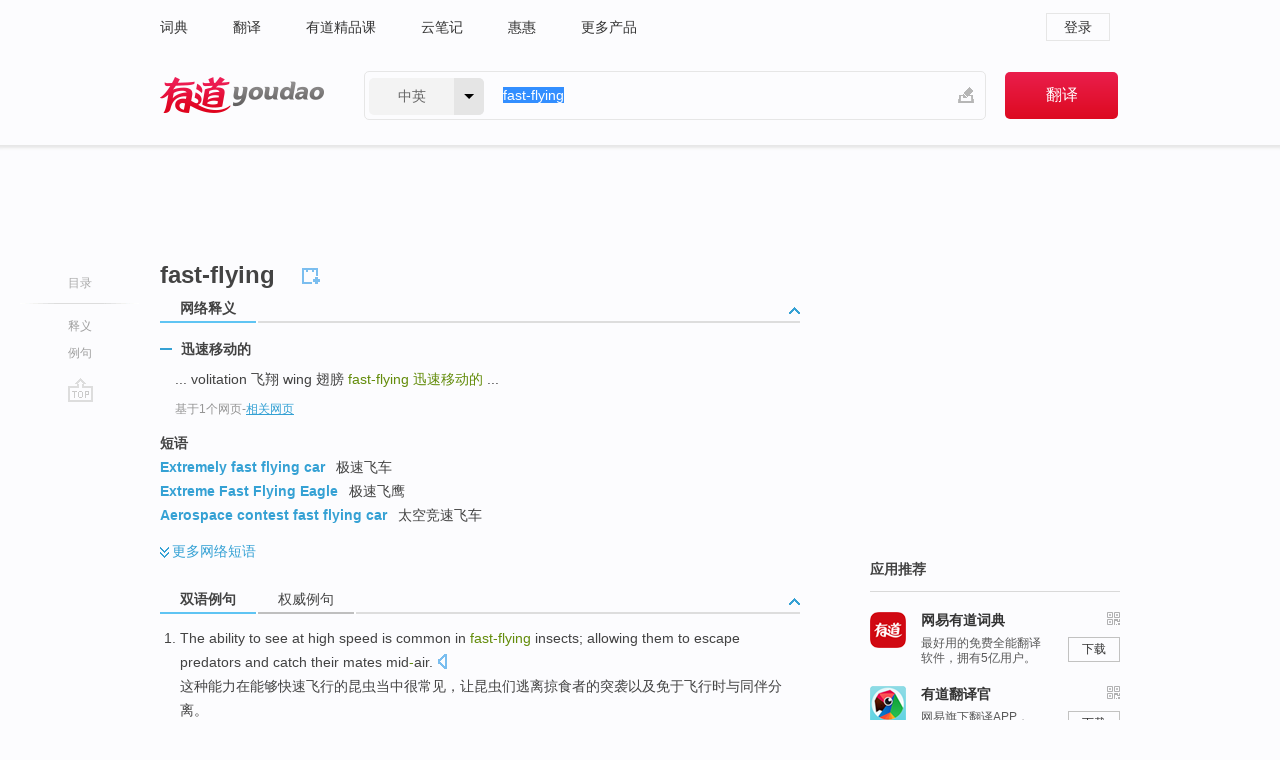

--- FILE ---
content_type: text/html; charset=utf-8
request_url: http://dict.youdao.com/w/fast-flying/
body_size: 9166
content:
<!DOCTYPE html>
                                    
    

								<html xmlns="http://www.w3.org/1999/xhtml" class="ua-ch ua-ch-131 ua-wk ua-mac os x">
<head>
    <meta name="baidu_union_verify" content="b3b78fbb4a7fb8c99ada6de72aac8a0e">
    <meta http-equiv="Content-Type" content="text/html; charset=UTF-8">

    
<meta name="keywords" content="fast-flying"/>

<title>【fast-flying】什么意思_英语fast-flying的翻译_音标_读音_用法_例句_在线翻译_有道词典</title>
<link rel="shortcut icon" href="https://shared-https.ydstatic.com/images/favicon.ico" type="image/x-icon"/>


<link href="https://shared.ydstatic.com/dict/v2016/result/160621/result-min.css" rel="stylesheet" type="text/css"/>
<link href="https://shared.ydstatic.com/dict/v2016/result/pad.css" media="screen and (orientation: portrait), screen and (orientation: landscape)" rel="stylesheet" type="text/css">
<link rel="canonical" href="http://dict.youdao.com/w/fast-flying/"/>
<link rel="search" type="application/opensearchdescription+xml" title="Yodao Dict" href="plugins/search-provider.xml"/>
<script type='text/javascript' src='https://shared.ydstatic.com/js/jquery/jquery-1.8.2.min.js'></script>
</head>
<body class="t0">
<!-- 搜索框开始 -->
    <div id="doc" style="position:relative;zoom:1;">
    <div class="c-topbar-wrapper">
        <div class="c-topbar c-subtopbar">
            <div id="nav" class="c-snav">
                <a class="topnav" href="http://dict.youdao.com/?keyfrom=dict2.top" target="_blank">词典</a><a class="topnav" href="http://fanyi.youdao.com/?keyfrom=dict2.top" target="_blank">翻译</a><a class="topnav" href="https://ke.youdao.com/?keyfrom=dict2.top" target="_blank">有道精品课</a><a class="topnav" href="http://note.youdao.com/?keyfrom=dict2.top" target="_blank">云笔记</a><a class="topnav" href="http://www.huihui.cn/?keyfrom=dict2.top" target="_blank">惠惠</a><a class="topnav" href="http://www.youdao.com/about/productlist.html?keyfrom=dict2.top" target="_blank">更多产品</a>
            </div>
                        <div class="c-sust">
                                                

                                    <a hidefocus="true" class="login" href="http://account.youdao.com/login?service=dict&back_url=http%3A%2F%2Fdict.youdao.com%2Fsearch%3Fq%3Dfast-flying%26tab%3D%23keyfrom%3D%24%7Bkeyfrom%7D" rel="nofollow">登录</a>
                            </div>
        </div>
        <div class="c-header">
            <a class="c-logo" href="/">有道 - 网易旗下搜索</a>
            <form id="f"  method="get" action="/search" class="c-fm-w" node-type="search">
                <div id="langSelector" class="langSelector">
                                                                                                                                            <span id="langText" class="langText">中英</span><span class="aca">▼</span><span class="arrow"></span>
                    <input type="hidden" id="le" name="le" value="eng" />
                </div>
                <span class="s-inpt-w">
                    <input type="text" class="s-inpt" autocomplete="off" name="q" id="query" onmouseover="this.focus()" onfocus="this.select()" value="fast-flying"/>
                    <input type="hidden" name="tab" value=""/>
                    <input type="hidden" name="keyfrom" value="dict2.top"/>
                    <span id="hnwBtn" class="hand-write"></span>
                    </span><input type="submit" class="s-btn" value="翻译"/>
            </form>
        </div>
    </div>

<!-- 搜索框结束 -->

<!-- 内容区域 -->
<div id="scontainer">
<div id="container">
    <div id="topImgAd">
    </div>
    <div id="results">
                    <div id="result_navigator" class="result_navigator">
            <ul class="sub-catalog">
        <h3>目录</h3>
        <li class="split"></li>
                                    <li class="sub1_all"><a class="nav-js log-js" href="#" hidefocus="true" data-4log="dict.nav.basic">释义</a></li>
                                                                            <li class="written"><a class="nav-js log-js" href="#examples" hidefocus="true" data-4log="dict.nav.sentence">例句</a></li>
                                                    <li class="nav-collins" style="display:none;"><a href="http://dict.youdao.com/ugc/" hidefocus="true">网友贡献</a></li>
                                                    </ul>
        <div class="dict-votebar" style="display:none;">
            <div class="vote-head">
                当前查询结果是否对您有帮助
            </div>
            <div class="vote-btns">
                <button class="up" title="有帮助，点个赞">
                    <i class="icon vote-arrow"></i>
                    <!-- <span class="count">271</span> -->
                </button>
                <button class="down" aria-pressed="false" title="有待改善">
                    <i class="icon vote-arrow"></i>
                </button>
            </div>
        </div>
        <a href="#" class="go-top log-js" data-4log="dict.result.nav.top" title="返回顶部">go top</a>
    </div>
                <!-- 结果内容 -->
                            <div id="results-contents" class="results-content">
                                                          
                                                            
                                                                



  <div class="trans-wrapper" id="phrsListTab">
            <script type="text/javascript">
    window.wordnow = "fast-flying";
</script>
<script type="text/javascript" src="https://cdn.staticfile.org/jquery/1.9.1/jquery.min.js"></script>
<style>
    #picUgcImg {
        max-height: 150px;
        width: 150px;
        height: auto;
        border: 0px;
        padding: 0px;
    }

    .img-list img {
        border: none;
    }

    .picUgcMenu {
        background-color: #f3f3f3;
        font-size: 12px;
        width: 150px;
        height: 38px;
        border: 0px solid black;
        margin-top: -6px;
        text-align: center;
        line-height: 38px;
    }

    .picUgcMenu.hide {
        display: none;
    }

    .picUgcMenu .isFavour a{
        font-size: 14px;
        color: #BFBFBF;
    }

    .picUgcMenu .favour{
        display: inline-block;
        width: 20px;
        padding-left: 20px;
        height: 38px;
        background: url('https://shared-https.ydstatic.com/dict/v5.15/images/picugc_up.png') no-repeat 0 9px;
        margin-right: 20px;
        color: #000;
        text-decoration: none;
        line-height: 38px;
        margin-left: 16px;
    }

    .picUgcMenu .target b{
        text-decoration: none;
        color: #fff;
    }

    .picUgcMenu .against {
        display: inline-block;
        width: 20px;
        padding-left: 20px;
        height: 38px;
        background: url('https://shared-https.ydstatic.com/dict/v5.15/images/picugc_down.png') no-repeat 0 9px;
        margin-right: 10px;
        color: #000;
        text-decoration: none;
        line-height: 38px;
    }

    .picUgcMenu .favour.clicked {
        color: red;
        background: url('https://shared-https.ydstatic.com/dict/v5.15/images/picugc_up_red.png') no-repeat 0 9px;
    }

    .picUgcMenu .want {
        text-align: center;
        font-size: 16px;
        cursor: pointer;
        display: block;
        background: #5FC4F3;
        color: #FFF;
        font-family: "microsoft yahei";
    }

</style>


<div class="img-list" style="height:auto;width:150px;display:none;">
    <div id="picUgcImga" target="_blank" >
        <img src="" id="picUgcImg"/>
    </div>
    <div class="picUgcMenu hide" style="display:none;">
    </div>
</div>
<script type="text/javascript" src="https://shared.ydstatic.com/dict/v5.15/scripts/picugc-min9.js"></script>
<script type="text/javascript">
    $(document).ready(function () {
        getPictures();
    });
</script>

     <h2 class="wordbook-js"><span class="keyword">fast-flying</span>
      </h2></div>

<div id="webTrans" class="trans-wrapper trans-tab">
    <h3>
        <span class="tabs"> 
                
                
        
                                    <a rel="#tWebTrans"><span>网络释义</span></a>
        </span>
        <a class="toggle toggleOpen" rel="#webTransToggle"></a>
 </h3>
<!--网络翻译-->

<div id="webTransToggle">
    <div id="tWebTrans" class="trans-container tab-content">
        

               <div class="wt-container">
    <div class="title">
        <a href="#" title="详细释义" rel="#rw1" class="sp do-detail">&nbsp;</a>
        <span>
                迅速移动的</span>
    </div>
    <p class="collapse-content">
    ... volitation 飞翔 wing 翅膀 <b>fast-flying </b><b>迅速移动的</b> ...</p>
            <p class="collapse-content via">基于1个网页<span class="sl">-</span><a href="http://www.youdao.com/search?keyfrom=dict&q=fast-flying+%E8%BF%85%E9%80%9F%E7%A7%BB%E5%8A%A8%E7%9A%84&ue=utf8" target=_blank  rel="nofollow">相关网页</a></p>
    </div>
            <div id="webPhrase" class="pr-container more-collapse">
    <div class="title">短语</div>
       <p class="wordGroup">
  
      <span class="contentTitle"><a class="search-js" href="/w/eng/extremely_fast_flying_car/#keyfrom=dict.phrase.wordgroup">Extremely fast flying car</a></span>
                          极速飞车
              </p>
           <p class="wordGroup">
  
      <span class="contentTitle"><a class="search-js" href="/w/eng/extreme_fast_flying_eagle/#keyfrom=dict.phrase.wordgroup">Extreme Fast Flying Eagle</a></span>
                          极速飞鹰
              </p>
           <p class="wordGroup">
  
      <span class="contentTitle"><a class="search-js" href="/w/eng/aerospace_contest_fast_flying_car/#keyfrom=dict.phrase.wordgroup">Aerospace contest fast flying car</a></span>
                          太空竞速飞车
              </p>
           <p class="wordGroup collapse">
  
      <span class="contentTitle"><a class="search-js" href="/w/eng/running_as_fast_as_flying/#keyfrom=dict.phrase.wordgroup">running as fast as flying</a></span>
                          健步如飞
              </p>
           <p class="wordGroup collapse">
  
      <span class="contentTitle"><a class="search-js" href="/w/eng/to_run_fast_like_flying/#keyfrom=dict.phrase.wordgroup">To run fast like flying</a></span>
                          疾走如飞
              </p>
   
   <div class="more"><a href="#" class="sp more_sp">&nbsp;</a><span class="show_more">更多</span><span
   class="show_less">收起</span>网络短语</div>
</div> <!-- close webPhrase Tag -->
    </div>
                    </div>
</div>

                          <div id="wordArticle" class="trans-wrapper trans-tab">
    <h3>
        <span class="tabs">
            <a class="tab-current"><span>相关文章</span></a>
        </span>
        <a class="toggle toggleOpen" rel="#wordArticleToggle"></a>
    </h3>
    <div id="wordArticleToggle"></div>
</div>
<script src="https://shared.ydstatic.com/dict/v2016/result/160621/result-wordArticle.js"></script>                                                            
                                                                        <!--例句选项卡 begin-->
<div id="examples" class="trans-wrapper">
    <h3>
        <span class="tabs">
                                                                                    <a rel="#bilingual"><span>双语例句</span></a><a rel="#authority"><span>权威例句</span></a>
        </span>
        <a class="toggle toggleOpen" rel="#examplesToggle"></a>
    </h3>
    <div id="examplesToggle">
                <div id="bilingual" class="trans-container  tab-content">
            <ul class="ol">
                                     
                            
                                                                                                                <li>
                    <p><span id="src_0_0" onmouseover="hlgt('#src_0_0,#tran_0_0')" onmouseout="unhlgt('#src_0_0,#tran_0_0')">The</span><span> </span><span id="src_0_1" onmouseover="hlgt('#src_0_1,#tran_0_1')" onmouseout="unhlgt('#src_0_1,#tran_0_1')">ability</span><span> to see </span><span id="src_0_2" onmouseover="hlgt('#src_0_2,#tran_0_2')" onmouseout="unhlgt('#src_0_2,#tran_0_2')">at</span><span> high </span><span id="src_0_3" onmouseover="hlgt('#src_0_3,#tran_0_3')" onmouseout="unhlgt('#src_0_3,#tran_0_3')">speed</span><span> is </span><span id="src_0_4" onmouseover="hlgt('#src_0_4,#tran_0_6')" onmouseout="unhlgt('#src_0_4,#tran_0_6')">common</span><span> </span><span id="src_0_5" onmouseover="hlgt('#src_0_5,#tran_0_5')" onmouseout="unhlgt('#src_0_5,#tran_0_5')">in <b>fast-flying</b></span><span> </span><span id="src_0_6" onmouseover="hlgt('#src_0_6,#tran_0_4')" onmouseout="unhlgt('#src_0_6,#tran_0_4')">insects</span><span>; </span><span id="src_0_7" onmouseover="hlgt('#src_0_7,#tran_0_7')" onmouseout="unhlgt('#src_0_7,#tran_0_7')">allowing</span><span> </span><span id="src_0_8" onmouseover="hlgt('#src_0_8,#tran_0_8')" onmouseout="unhlgt('#src_0_8,#tran_0_8')">them to</span><span> </span><span id="src_0_9" onmouseover="hlgt('#src_0_9,#tran_0_9')" onmouseout="unhlgt('#src_0_9,#tran_0_9')">escape</span><span> </span><span id="src_0_10" onmouseover="hlgt('#src_0_10,#tran_0_10')" onmouseout="unhlgt('#src_0_10,#tran_0_10')">predators</span><span> </span><span id="src_0_11" onmouseover="hlgt('#src_0_11,#tran_0_11')" onmouseout="unhlgt('#src_0_11,#tran_0_11')">and</span><span> catch </span><span id="src_0_12" onmouseover="hlgt('#src_0_12,#tran_0_12')" onmouseout="unhlgt('#src_0_12,#tran_0_12')">their mates</span><span> mid<b>-</b>air.</span>
                    					 <a class="sp dictvoice voice-js log-js" title="点击发音" href="#" data-rel="The+ability+to+see+at+high+speed+is+common+in+fast-flying+insects%3B+allowing+them+to+escape+predators+and+catch+their+mates+mid-air.&le=eng" data-4log="dict.main.blng"></a>
                                        </p>

                    <p><span id="tran_0_0" onmouseover="hlgt('#src_0_0,#tran_0_0')" onmouseout="unhlgt('#src_0_0,#tran_0_0')">这种</span><span id="tran_0_1" onmouseover="hlgt('#src_0_1,#tran_0_1')" onmouseout="unhlgt('#src_0_1,#tran_0_1')">能力</span><span id="tran_0_2" onmouseover="hlgt('#src_0_2,#tran_0_2')" onmouseout="unhlgt('#src_0_2,#tran_0_2')">在</span><span>能够</span><span id="tran_0_3" onmouseover="hlgt('#src_0_3,#tran_0_3')" onmouseout="unhlgt('#src_0_3,#tran_0_3')">快速</span><span>飞行的</span><span id="tran_0_4" onmouseover="hlgt('#src_0_6,#tran_0_4')" onmouseout="unhlgt('#src_0_6,#tran_0_4')">昆虫</span><span id="tran_0_5" onmouseover="hlgt('#src_0_5,#tran_0_5')" onmouseout="unhlgt('#src_0_5,#tran_0_5')">当中</span><span>很</span><span id="tran_0_6" onmouseover="hlgt('#src_0_4,#tran_0_6')" onmouseout="unhlgt('#src_0_4,#tran_0_6')">常见</span><span>，</span><span id="tran_0_7" onmouseover="hlgt('#src_0_7,#tran_0_7')" onmouseout="unhlgt('#src_0_7,#tran_0_7')">让</span><span>昆虫</span><span id="tran_0_8" onmouseover="hlgt('#src_0_8,#tran_0_8')" onmouseout="unhlgt('#src_0_8,#tran_0_8')">们</span><span id="tran_0_9" onmouseover="hlgt('#src_0_9,#tran_0_9')" onmouseout="unhlgt('#src_0_9,#tran_0_9')">逃离</span><span id="tran_0_10" onmouseover="hlgt('#src_0_10,#tran_0_10')" onmouseout="unhlgt('#src_0_10,#tran_0_10')">掠食者</span><span>的突袭</span><span id="tran_0_11" onmouseover="hlgt('#src_0_11,#tran_0_11')" onmouseout="unhlgt('#src_0_11,#tran_0_11')">以及</span><span>免于飞行时与</span><span id="tran_0_12" onmouseover="hlgt('#src_0_12,#tran_0_12')" onmouseout="unhlgt('#src_0_12,#tran_0_12')">同伴</span><span>分离。</span>
                                        </p>
                                                            <p class="example-via">
                                                    <a target=_blank rel="nofollow">youdao</a>
                                            </p>
                </li>
                                       
                            
                                                                                                                <li>
                    <p><span>The </span><span id="src_1_0" onmouseover="hlgt('#src_1_0,#tran_1_10')" onmouseout="unhlgt('#src_1_0,#tran_1_10')">old</span><span> </span><span id="src_1_1" onmouseover="hlgt('#src_1_1,#tran_1_11')" onmouseout="unhlgt('#src_1_1,#tran_1_11')">sexist</span><span> </span><span id="src_1_2" onmouseover="hlgt('#src_1_2,#tran_1_12')" onmouseout="unhlgt('#src_1_2,#tran_1_12')">positions</span><span> are </span><span id="src_1_3" onmouseover="hlgt('#src_1_3,#tran_1_15')" onmouseout="unhlgt('#src_1_3,#tran_1_15')">being challenged</span><span> </span><span id="src_1_4" onmouseover="hlgt('#src_1_4,#tran_1_0')" onmouseout="unhlgt('#src_1_4,#tran_1_0')">everyday</span><span> </span><span id="src_1_5" onmouseover="hlgt('#src_1_5,#tran_1_13')" onmouseout="unhlgt('#src_1_5,#tran_1_13')">by</span><span> </span><span id="src_1_6" onmouseover="hlgt('#src_1_6,#tran_1_14')" onmouseout="unhlgt('#src_1_6,#tran_1_14')">the</span><span> </span><span id="src_1_7" onmouseover="hlgt('#src_1_7,#tran_1_3')" onmouseout="unhlgt('#src_1_7,#tran_1_3')">female</span><span> </span><span id="src_1_8" onmouseover="hlgt('#src_1_8,#tran_1_4')" onmouseout="unhlgt('#src_1_8,#tran_1_4')">pilots</span><span> <b>flying </b></span><span id="src_1_9" onmouseover="hlgt('#src_1_9,#tran_1_5')" onmouseout="unhlgt('#src_1_9,#tran_1_5')"><b>fast</b></span><span> </span><span>jets</span><span> </span><span id="src_1_11" onmouseover="hlgt('#src_1_11,#tran_1_2')" onmouseout="unhlgt('#src_1_11,#tran_1_2')">to</span><span> </span><span id="src_1_12" onmouseover="hlgt('#src_1_12,#tran_1_6')" onmouseout="unhlgt('#src_1_12,#tran_1_6')">the</span><span> female constable pounding the beat </span><span id="src_1_13" onmouseover="hlgt('#src_1_13,#tran_1_9')" onmouseout="unhlgt('#src_1_13,#tran_1_9')">in</span><span> </span><span id="src_1_14" onmouseover="hlgt('#src_1_14,#tran_1_7')" onmouseout="unhlgt('#src_1_14,#tran_1_7')">your local</span><span> </span><span id="src_1_15" onmouseover="hlgt('#src_1_15,#tran_1_8')" onmouseout="unhlgt('#src_1_15,#tran_1_8')">town</span><span>.</span>
                    					 <a class="sp dictvoice voice-js log-js" title="点击发音" href="#" data-rel="The+old+sexist+positions+are+being+challenged+everyday+by+the+female+pilots+flying+fast+jets+to+the+female+constable+pounding+the+beat+in+your+local+town.&le=eng" data-4log="dict.main.blng"></a>
                                        </p>

                    <p><span>从驾驶着</span><span id="tran_1_0" onmouseover="hlgt('#src_1_4,#tran_1_0')" onmouseout="unhlgt('#src_1_4,#tran_1_0')">快速</span><span id="tran_1_2" onmouseover="hlgt('#src_1_11,#tran_1_2')" onmouseout="unhlgt('#src_1_11,#tran_1_2')">喷气式飞机</span><span id="tran_1_3" onmouseover="hlgt('#src_1_7,#tran_1_3')" onmouseout="unhlgt('#src_1_7,#tran_1_3')">的</span><span id="tran_1_4" onmouseover="hlgt('#src_1_8,#tran_1_4')" onmouseout="unhlgt('#src_1_8,#tran_1_4')">女</span><span id="tran_1_5" onmouseover="hlgt('#src_1_9,#tran_1_5')" onmouseout="unhlgt('#src_1_9,#tran_1_5')">飞行员</span><span id="tran_1_6" onmouseover="hlgt('#src_1_12,#tran_1_6')" onmouseout="unhlgt('#src_1_12,#tran_1_6')">到</span><span id="tran_1_7" onmouseover="hlgt('#src_1_14,#tran_1_7')" onmouseout="unhlgt('#src_1_14,#tran_1_7')">在</span><span id="tran_1_8" onmouseover="hlgt('#src_1_15,#tran_1_8')" onmouseout="unhlgt('#src_1_15,#tran_1_8')">当地</span><span>城镇大展身手的女</span><span id="tran_1_9" onmouseover="hlgt('#src_1_13,#tran_1_9')" onmouseout="unhlgt('#src_1_13,#tran_1_9')">警察</span><span>，</span><span id="tran_1_10" onmouseover="hlgt('#src_1_0,#tran_1_10')" onmouseout="unhlgt('#src_1_0,#tran_1_10')">旧</span><span>的</span><span id="tran_1_11" onmouseover="hlgt('#src_1_1,#tran_1_11')" onmouseout="unhlgt('#src_1_1,#tran_1_11')">性别</span><span>主义</span><span id="tran_1_12" onmouseover="hlgt('#src_1_2,#tran_1_12')" onmouseout="unhlgt('#src_1_2,#tran_1_12')">立场</span><span id="tran_1_13" onmouseover="hlgt('#src_1_5,#tran_1_13')" onmouseout="unhlgt('#src_1_5,#tran_1_13')">每天都</span><span id="tran_1_14" onmouseover="hlgt('#src_1_6,#tran_1_14')" onmouseout="unhlgt('#src_1_6,#tran_1_14')">在</span><span id="tran_1_15" onmouseover="hlgt('#src_1_3,#tran_1_15')" onmouseout="unhlgt('#src_1_3,#tran_1_15')">受到</span><span>挑战。</span>
                                        </p>
                                                            <p class="example-via">
                                                    <a target=_blank rel="nofollow">youdao</a>
                                            </p>
                </li>
                                       
                            
                                                                                                                <li>
                    <p><span id="src_2_0" onmouseover="hlgt('#src_2_0,#tran_2_3')" onmouseout="unhlgt('#src_2_0,#tran_2_3')">The</span><span> </span><span id="src_2_1" onmouseover="hlgt('#src_2_1,#tran_2_4')" onmouseout="unhlgt('#src_2_1,#tran_2_4')">stresses</span><span> </span><span id="src_2_2" onmouseover="hlgt('#src_2_2,#tran_2_2')" onmouseout="unhlgt('#src_2_2,#tran_2_2')">caused by</span><span> </span><span id="src_2_3" onmouseover="hlgt('#src_2_3,#tran_2_0')" onmouseout="unhlgt('#src_2_3,#tran_2_0')"><b>flying</b></span><span> too </span><span id="src_2_4" onmouseover="hlgt('#src_2_4,#tran_2_1')" onmouseout="unhlgt('#src_2_4,#tran_2_1')"><b>fast</b></span><span> </span><span id="src_2_5" onmouseover="hlgt('#src_2_5,#tran_2_5')" onmouseout="unhlgt('#src_2_5,#tran_2_5')">could</span><span> </span><span id="src_2_6" onmouseover="hlgt('#src_2_6,#tran_2_8')" onmouseout="unhlgt('#src_2_6,#tran_2_8')">peel</span><span> the </span><span id="src_2_7" onmouseover="hlgt('#src_2_7,#tran_2_7')" onmouseout="unhlgt('#src_2_7,#tran_2_7')">wings</span><span> from </span><span id="src_2_8" onmouseover="hlgt('#src_2_8,#tran_2_6')" onmouseout="unhlgt('#src_2_8,#tran_2_6')">the sailplane</span><span>.</span>
                    					 <a class="sp dictvoice voice-js log-js" title="点击发音" href="#" data-rel="The+stresses+caused+by+flying+too+fast+could+peel+the+wings+from+the+sailplane.&le=eng" data-4log="dict.main.blng"></a>
                                        </p>

                    <p><span id="tran_2_0" onmouseover="hlgt('#src_2_3,#tran_2_0')" onmouseout="unhlgt('#src_2_3,#tran_2_0')">飞行</span><span id="tran_2_1" onmouseover="hlgt('#src_2_4,#tran_2_1')" onmouseout="unhlgt('#src_2_4,#tran_2_1')">过快</span><span>而</span><span id="tran_2_2" onmouseover="hlgt('#src_2_2,#tran_2_2')" onmouseout="unhlgt('#src_2_2,#tran_2_2')">引起</span><span id="tran_2_3" onmouseover="hlgt('#src_2_0,#tran_2_3')" onmouseout="unhlgt('#src_2_0,#tran_2_3')">的</span><span id="tran_2_4" onmouseover="hlgt('#src_2_1,#tran_2_4')" onmouseout="unhlgt('#src_2_1,#tran_2_4')">应力</span><span id="tran_2_5" onmouseover="hlgt('#src_2_5,#tran_2_5')" onmouseout="unhlgt('#src_2_5,#tran_2_5')">会</span><span id="tran_2_6" onmouseover="hlgt('#src_2_8,#tran_2_6')" onmouseout="unhlgt('#src_2_8,#tran_2_6')">使</span><span>滑翔机的</span><span id="tran_2_7" onmouseover="hlgt('#src_2_7,#tran_2_7')" onmouseout="unhlgt('#src_2_7,#tran_2_7')">机翼</span><span id="tran_2_8" onmouseover="hlgt('#src_2_6,#tran_2_8')" onmouseout="unhlgt('#src_2_6,#tran_2_8')">脱落</span><span>。</span>
                                        </p>
                                                            <p class="example-via">
                                                    <a target=_blank rel="nofollow">youdao</a>
                                            </p>
                </li>
                                       </ul>
                        <a class="more-example" href="/example/blng/eng/fast-flying/#keyfrom=dict.main.moreblng" title="fast-flying的双语例句">更多双语例句</a>
                    </div>
         
        
                
                <div id="authority" class="trans-container  tab-content">
                  <ul class="ol">
                             <li>
           <p>On Saturday, Bill Cooke from NASA's Meteoroid Environment Office explained that the bright, fast-flying object was, in fact, a meteor. 
                        <a class="sp dictvoice voice-js log-js" title="点击发音" href="#" data-rel="On+Saturday%2C+Bill+Cooke+from+NASA%27s+Meteoroid+Environment+Office+explained+that+the+bright%2C+fast-flying+object+was%2C+in+fact%2C+a+meteor.+" data-4log="dict.main.moreauth"></a>
           </p>
           <p class="example-via"><a href="youdao" target=_blank rel="nofollow">CNN: <i>Meteor lights up East Coast -- and social media</i></a></p>
           </li>
                                      <li>
           <p>Mess up version 2.0--and that high-flying story could fall, fast. 
                        <a class="sp dictvoice voice-js log-js" title="点击发音" href="#" data-rel="Mess+up+version+2.0--and+that+high-flying+story+could+fall%2C+fast.+" data-4log="dict.main.moreauth"></a>
           </p>
           <p class="example-via"><a href="youdao" target=_blank rel="nofollow">FORBES: <i>How To Screw Up The iPhone</i></a></p>
           </li>
                                      <li>
           <p>Spurred on by the recent purchases of the No. 1 and No. 2 long-distance companies, rumors about future deals are flying fast and furious among analysts, telco employees and investors. 
                        <a class="sp dictvoice voice-js log-js" title="点击发音" href="#" data-rel="Spurred+on+by+the+recent+purchases+of+the+No.+1+and+No.+2+long-distance+companies%2C+rumors+about+future+deals+are+flying+fast+and+furious+among+analysts%2C+telco+employees+and+investors.+" data-4log="dict.main.moreauth"></a>
           </p>
           <p class="example-via"><a href="youdao" target=_blank rel="nofollow">FORBES: <i>Telling Telecom Tales</i></a></p>
           </li>
                           </ul>
                   <a class="more-example" href="/example/auth/fast-flying/#keyfrom=dict.main.moreauth" title="fast-flying的权威例句">更多权威例句</a>
                   </div>
            </div>
</div>
<!--例句选项卡 end-->
                                                                            
                                    </div>
    </div>
                    

<div id="ads" class="ads">
  <div id="dict-inter" class="dict-inter">
      </div>
  <div id="baidu-adv"></div>
  
  <div id="follow" class="follow">
    <p class="hd">应用推荐</p>
    <div class="bd">
      <iframe src="https://c.youdao.com/www/app.html" frameborder="0"></iframe>
    </div>
  </div>
</div>

                            <div id="rel-search" class="rel-search">

            </div>
                <div id="pronounce">
            <div class="alpha-bg"></div>
            <div class="pr-content">
                $firstVoiceSent
                <div class="pr-source">- 来自原声例句</div>
            </div>
        </div>
</div>
<div class="c-bsearch" style="zoom:1;">
</div>
</div>
<!-- 内容区域 -->

<div id="c_footer">
  <div class="wrap">
            <a href="http://www.youdao.com/about/" rel="nofollow">关于有道</a>
        <a href="http://ir.youdao.com/" rel="nofollow">Investors</a>
        <a href="http://dsp.youdao.com/?keyfrom=dict2.top" rel="nofollow">有道智选</a>
        <a href="http://i.youdao.com/?keyfrom=dict2.top" rel="nofollow">官方博客</a>
        <a href="http://techblog.youdao.com/?keyfrom=dict2.top" rel="nofollow">技术博客</a>
        <a href="http://campus.youdao.com/index.php?t1=index?keyfrom=dict2.top" rel="nofollow">诚聘英才</a>
        <a href="http://shared.youdao.com/www/contactus-page.html?keyfrom=dict2.top" rel="nofollow">联系我们</a>
        <a href="https://dict.youdao.com/map/index.html?keyfrom=dict2.top">站点地图</a>
        <a href="http://www.12377.cn/?keyfrom=dict2.top" rel="nofollow">网络举报</a>
    <span class="c_fcopyright">&copy; 2026 网易公司 <a href="http://www.youdao.com/terms/privacy.html?keyfrom=dict2.top" rel="nofollow">隐私政策</a> <a href="http://www.youdao.com/terms/index.html?keyfrom=dict2.top" rel="nofollow">服务条款</a> 京ICP证080268号 <a href="http://beian.miit.gov.cn" rel="nofollow">京ICP备10005211号</a></span>
  </div>
</div>
</div>
<div id="langSelection" class="pm">
    <ul>
        <li><a href="#" rel="eng" class="current">中英</a></li>
        <li><a href="#" rel="fr">中法</a></li>
        <li><a href="#" rel="ko">中韩</a></li>
        <li><a href="#" rel="jap">中日</a></li>
    </ul>
</div>

<div id="handWrite" class="pm" style="display:none;">
    <object width="346" height="216" type="application/x-shockwave-flash" id="hnw" data="https://shared.ydstatic.com/dict/v5.16/swf/Hnw.swf">
        <param name="movie" value="https://shared.ydstatic.com/dict/v5.16/swf/Hnw.swf"/>
        <param name="menu" value="false"/>
        <param name="allowScriptAccess" value="always"/>
    </object>
</div>

<div id="researchZoon" class="pm">
    <div class="title">小调查</div>
    <div class="zoo-content">
        请问您想要如何调整此模块？
        <p><input id="upIt" type="radio" name="researchBox" value="up"><label for="upIt">模块上移</label></p>
        <p><input id="downIt" type="radio" name="researchBox" value="down"><label for="downIt">模块下移</label></p>
        <p><input id="dontmove" type="radio" name="researchBox" value="stay"><label for="dontmove">不移动</label></p>
        <div>感谢您的反馈，我们会尽快进行适当修改！</div>
        <a href="http://survey2.163.com/html/webdict_survey_reorder/paper.html" target="_blank" style="text-decoration: underline;" rel="nofollow">进来说说原因吧</a>
        <a href="javascript:void(0);" class="submitResult" rel="nofollow">确定</a>
    </div>
</div>

<div id="researchZoon21" class="pm">
    <div class="title">小调查</div>
    <div class="zoo-content">
        请问您想要如何调整此模块？
        <p><input id="upIt21" type="radio" name="researchBox" value="up"><label for="upIt21">模块上移</label></p>
        <p><input id="downIt21" type="radio" name="researchBox" value="down"><label for="downIt21">模块下移</label></p>
        <p><input id="dontmove21" type="radio" name="researchBox" value="stay"><label for="dontmove21">不移动</label></p>
        <div>感谢您的反馈，我们会尽快进行适当修改！</div>
        <a href="http://survey2.163.com/html/webdict_survey_reorder/paper.html" target="_blank" style="text-decoration: underline;" rel="nofollow">进来说说原因吧</a>
        <a href="javascript:void(0);" class="submitResult" rel="nofollow">确定</a>
    </div>
</div>

<div id="editwordform" style="display:none;">
    <h3>修改单词</h3>
    <a href="javascript:void(0);" id="close-editwordform"></a>
    <form method="post" >
        <label for="wordbook-word">单词</label>
        <input id="wordbook-word" type="text" value="" name="word" autocomplete="off" /><span><a id="delword" href="javascript:void(0);">从单词本中删除</a></span>
        <label for="wordbook-phonetic">音标</label>
        <input id="wordbook-phonetic" type="text" value="" name="phonetic" />
        <label for="wordbook-desc">解释</label>
        <textarea id="wordbook-desc" name="desc" ></textarea>
        <label style="color:blue;">更多（可不填）</label>
        <label for="wordbook-tags">分类</label><input id="wordbook-tags" type="text" value="" name="tags" autocomplete="off" />
        <ul id="tag-select-list">
        </ul>
        <div style="text-align:center;"><a id="openwordbook" href="/wordbook/wordlist?keyfrom=smallpic" target="_blank">打开单词本</a><a id="addword" href="javascript:void(0);">提交</a></div>
    </form>
</div>

<script type="text/javascript" src="https://shared.ydstatic.com/dict/v2016/160525/autocomplete_json.js"></script>
<script type="text/javascript">
    var global = {
        fromVm:{
            searchDomain:'youdao.com'
        }
    };


    function rwt(a, newlink) {
        try {
            if (a === window) {
                a = window.event.srcElement;
                while (a) {
                    if (a.href)
                        break;
                    a = a.parentNode
                }
            }
            a.href = newlink;
            a.onmousedown = ""
        } catch (p) {
        }
        return true
    }
</script>

<script type="text/javascript" src="https://c.youdao.com/dict/activity/ad/result-min.js"></script>
<script>
var _rlog = _rlog || [];
_rlog.push(["_setAccount" , "dictweb"]);
_rlog.push(["_addPost" , "page" , "search"]);
_rlog.push(["_addPost" , "q" , "fast-flying"]);
</script>
<script defer src="https://shared.ydstatic.com/js/rlog/v1.js"></script>
</body>
</html>
